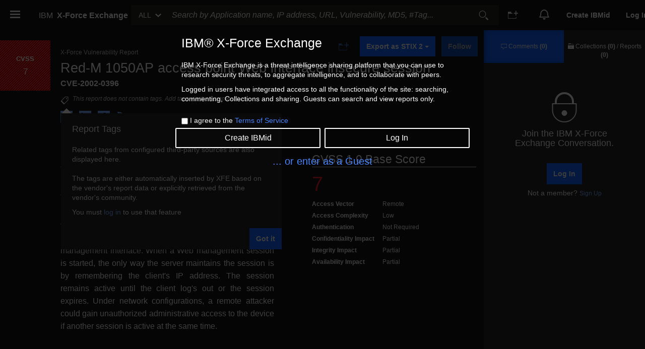

--- FILE ---
content_type: application/javascript; charset=UTF-8
request_url: https://exchange.xforce.ibmcloud.com/scripts/carbon-v21/objectSpread2-a3835d6f.js
body_size: -1430
content:
/**
 * @license
 *
 * Copyright IBM Corp. 2019, 2020
 *
 * This source code is licensed under the Apache-2.0 license found in the
 * LICENSE file in the root directory of this source tree.
 */
/**
 * @license
 *
 * This bundle contains the following third-party dependencies:
 *
 * lit-element:
 *
 * @license
 * Copyright (c) 2017 The Polymer Project Authors. All rights reserved.
 * This code may only be used under the BSD style license found at
 * http://polymer.github.io/LICENSE.txt
 * The complete set of authors may be found at
 * http://polymer.github.io/AUTHORS.txt
 * The complete set of contributors may be found at
 * http://polymer.github.io/CONTRIBUTORS.txt
 * Code distributed by Google as part of the polymer project is also
 * subject to an additional IP rights grant found at
 * http://polymer.github.io/PATENTS.txt
 *
 * lit-html:
 *
 * @license
 * Copyright (c) 2017 The Polymer Project Authors. All rights reserved.
 * This code may only be used under the BSD style license found at
 * http://polymer.github.io/LICENSE.txt
 * The complete set of authors may be found at
 * http://polymer.github.io/AUTHORS.txt
 * The complete set of contributors may be found at
 * http://polymer.github.io/CONTRIBUTORS.txt
 * Code distributed by Google as part of the polymer project is also
 * subject to an additional IP rights grant found at
 * http://polymer.github.io/PATENTS.txt
 *
 * flatpickr:
 *
 flatpickr v4.6.1, @license MIT
 *
 * Also refer to the following links for the license of other third-party dependencies:
 *
 * https://www.npmjs.com/package/@carbon/icons
 * https://www.npmjs.com/package/lodash-es
 * https://www.npmjs.com/package/@babel/runtime
 */

import { _ as e } from "./defineProperty-4e84fd59.js";
function r(e, r) {
  var t = Object.keys(e);
  if (Object.getOwnPropertySymbols) {
    var o = Object.getOwnPropertySymbols(e);
    r &&
      (o = o.filter(function(r) {
        return Object.getOwnPropertyDescriptor(e, r).enumerable;
      })),
      t.push.apply(t, o);
  }
  return t;
}
function t(t) {
  for (var o = 1; o < arguments.length; o++) {
    var n = null != arguments[o] ? arguments[o] : {};
    o % 2
      ? r(Object(n), !0).forEach(function(r) {
          e(t, r, n[r]);
        })
      : Object.getOwnPropertyDescriptors
      ? Object.defineProperties(t, Object.getOwnPropertyDescriptors(n))
      : r(Object(n)).forEach(function(e) {
          Object.defineProperty(t, e, Object.getOwnPropertyDescriptor(n, e));
        });
  }
  return t;
}
export { t as _ };


--- FILE ---
content_type: application/javascript; charset=UTF-8
request_url: https://exchange.xforce.ibmcloud.com/scripts/carbon-v21/class-map-4450d727.js
body_size: -1176
content:
/**
 * @license
 *
 * Copyright IBM Corp. 2019, 2020
 *
 * This source code is licensed under the Apache-2.0 license found in the
 * LICENSE file in the root directory of this source tree.
 */
/**
 * @license
 * 
 * This bundle contains the following third-party dependencies:
 * 
 * lit-element:
 * 
 * @license
 * Copyright (c) 2017 The Polymer Project Authors. All rights reserved.
 * This code may only be used under the BSD style license found at
 * http://polymer.github.io/LICENSE.txt
 * The complete set of authors may be found at
 * http://polymer.github.io/AUTHORS.txt
 * The complete set of contributors may be found at
 * http://polymer.github.io/CONTRIBUTORS.txt
 * Code distributed by Google as part of the polymer project is also
 * subject to an additional IP rights grant found at
 * http://polymer.github.io/PATENTS.txt
 * 
 * lit-html:
 * 
 * @license
 * Copyright (c) 2017 The Polymer Project Authors. All rights reserved.
 * This code may only be used under the BSD style license found at
 * http://polymer.github.io/LICENSE.txt
 * The complete set of authors may be found at
 * http://polymer.github.io/AUTHORS.txt
 * The complete set of contributors may be found at
 * http://polymer.github.io/CONTRIBUTORS.txt
 * Code distributed by Google as part of the polymer project is also
 * subject to an additional IP rights grant found at
 * http://polymer.github.io/PATENTS.txt
 * 
 * flatpickr:
 * 
 flatpickr v4.6.1, @license MIT
 * 
 * Also refer to the following links for the license of other third-party dependencies:
 * 
 * https://www.npmjs.com/package/@carbon/icons
 * https://www.npmjs.com/package/lodash-es
 * https://www.npmjs.com/package/@babel/runtime
 */

import { d as t, A as e, P as s } from "./settings-cdb0ef76.js";
/**
 * @license
 * Copyright (c) 2018 The Polymer Project Authors. All rights reserved.
 * This code may only be used under the BSD style license found at
 * http://polymer.github.io/LICENSE.txt
 * The complete set of authors may be found at
 * http://polymer.github.io/AUTHORS.txt
 * The complete set of contributors may be found at
 * http://polymer.github.io/CONTRIBUTORS.txt
 * Code distributed by Google as part of the polymer project is also
 * subject to an additional IP rights grant found at
 * http://polymer.github.io/PATENTS.txt
 */
class a {
  constructor(t) {
    (this.classes = new Set()), (this.changed = !1), (this.element = t);
    const e = (t.getAttribute("class") || "").split(/\s+/);
    for (const t of e) this.classes.add(t);
  }
  add(t) {
    this.classes.add(t), (this.changed = !0);
  }
  remove(t) {
    this.classes.delete(t), (this.changed = !0);
  }
  commit() {
    if (this.changed) {
      let t = "";
      this.classes.forEach(e => (t += e + " ")), this.element.setAttribute("class", t);
    }
  }
}
const c = new WeakMap(),
  i = t(t => i => {
    if (!(i instanceof e) || i instanceof s || "class" !== i.committer.name || i.committer.parts.length > 1)
      throw new Error(
        "The `classMap` directive must be used in the `class` attribute and must be the only part in the attribute."
      );
    const { committer: n } = i,
      { element: o } = n;
    let r = c.get(i);
    void 0 === r && (o.setAttribute("class", n.strings.join(" ")), c.set(i, (r = new Set())));
    const h = o.classList || new a(o);
    r.forEach(e => {
      e in t || (h.remove(e), r.delete(e));
    });
    for (const e in t) {
      const s = t[e];
      s != r.has(e) && (s ? (h.add(e), r.add(e)) : (h.remove(e), r.delete(e)));
    }
    "function" == typeof h.commit && h.commit();
  });
export { i as c };
